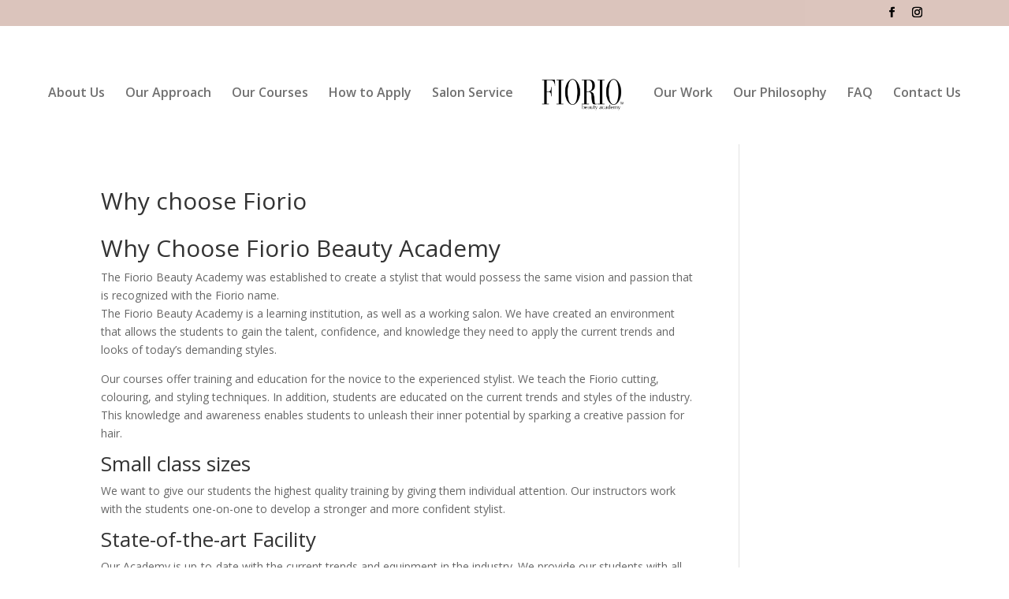

--- FILE ---
content_type: text/html; charset=UTF-8
request_url: https://beautyacademy.fiorio.com/why-choose-fiorio/
body_size: 10496
content:
<!DOCTYPE html>
<html lang="en-US">
<head>
	<meta charset="UTF-8" />
<meta http-equiv="X-UA-Compatible" content="IE=edge">
	<link rel="pingback" href="https://beautyacademy.fiorio.com/xmlrpc.php" />

	<script type="text/javascript">
		document.documentElement.className = 'js';
	</script>

	<script>var et_site_url='https://beautyacademy.fiorio.com';var et_post_id='160';function et_core_page_resource_fallback(a,b){"undefined"===typeof b&&(b=a.sheet.cssRules&&0===a.sheet.cssRules.length);b&&(a.onerror=null,a.onload=null,a.href?a.href=et_site_url+"/?et_core_page_resource="+a.id+et_post_id:a.src&&(a.src=et_site_url+"/?et_core_page_resource="+a.id+et_post_id))}
</script><meta name='robots' content='index, follow, max-image-preview:large, max-snippet:-1, max-video-preview:-1' />
	<style>img:is([sizes="auto" i], [sizes^="auto," i]) { contain-intrinsic-size: 3000px 1500px }</style>
	
	<!-- This site is optimized with the Yoast SEO plugin v25.2 - https://yoast.com/wordpress/plugins/seo/ -->
	<title>Why choose Fiorio - Fiorio Beauty Academy</title>
	<link rel="canonical" href="https://beautyacademy.fiorio.com/why-choose-fiorio/" />
	<meta property="og:locale" content="en_US" />
	<meta property="og:type" content="article" />
	<meta property="og:title" content="Why choose Fiorio - Fiorio Beauty Academy" />
	<meta property="og:description" content="Why Choose Fiorio Beauty Academy The Fiorio Beauty Academy was established to create a stylist that would possess the same vision and passion that is recognized with the Fiorio name. The Fiorio Beauty Academy is a learning institution, as well as a working salon. We have created an environment that allows the students to gain [&hellip;]" />
	<meta property="og:url" content="https://beautyacademy.fiorio.com/why-choose-fiorio/" />
	<meta property="og:site_name" content="Fiorio Beauty Academy" />
	<meta property="article:publisher" content="https://www.facebook.com/FIORIOBEAUTYACADEMY/" />
	<meta property="article:modified_time" content="2024-03-19T13:30:20+00:00" />
	<meta name="twitter:card" content="summary_large_image" />
	<meta name="twitter:label1" content="Est. reading time" />
	<meta name="twitter:data1" content="3 minutes" />
	<script type="application/ld+json" class="yoast-schema-graph">{"@context":"https://schema.org","@graph":[{"@type":"WebPage","@id":"https://beautyacademy.fiorio.com/why-choose-fiorio/","url":"https://beautyacademy.fiorio.com/why-choose-fiorio/","name":"Why choose Fiorio - Fiorio Beauty Academy","isPartOf":{"@id":"https://beautyacademy.fiorio.com/#website"},"datePublished":"2011-10-20T21:45:50+00:00","dateModified":"2024-03-19T13:30:20+00:00","breadcrumb":{"@id":"https://beautyacademy.fiorio.com/why-choose-fiorio/#breadcrumb"},"inLanguage":"en-US","potentialAction":[{"@type":"ReadAction","target":["https://beautyacademy.fiorio.com/why-choose-fiorio/"]}]},{"@type":"BreadcrumbList","@id":"https://beautyacademy.fiorio.com/why-choose-fiorio/#breadcrumb","itemListElement":[{"@type":"ListItem","position":1,"name":"Home","item":"https://beautyacademy.fiorio.com/"},{"@type":"ListItem","position":2,"name":"Why choose Fiorio"}]},{"@type":"WebSite","@id":"https://beautyacademy.fiorio.com/#website","url":"https://beautyacademy.fiorio.com/","name":"Fiorio Beauty Academy","description":"Where Beauty Comes Naturally","publisher":{"@id":"https://beautyacademy.fiorio.com/#organization"},"potentialAction":[{"@type":"SearchAction","target":{"@type":"EntryPoint","urlTemplate":"https://beautyacademy.fiorio.com/?s={search_term_string}"},"query-input":{"@type":"PropertyValueSpecification","valueRequired":true,"valueName":"search_term_string"}}],"inLanguage":"en-US"},{"@type":"Organization","@id":"https://beautyacademy.fiorio.com/#organization","name":"Fiorio Beauty Academy","url":"https://beautyacademy.fiorio.com/","logo":{"@type":"ImageObject","inLanguage":"en-US","@id":"https://beautyacademy.fiorio.com/#/schema/logo/image/","url":"https://beautyacademy.fiorio.com/wp-content/uploads/2020/12/download.png","contentUrl":"https://beautyacademy.fiorio.com/wp-content/uploads/2020/12/download.png","width":180,"height":180,"caption":"Fiorio Beauty Academy"},"image":{"@id":"https://beautyacademy.fiorio.com/#/schema/logo/image/"},"sameAs":["https://www.facebook.com/FIORIOBEAUTYACADEMY/","https://www.instagram.com/fioriobeautyacademy/"]}]}</script>
	<!-- / Yoast SEO plugin. -->


<link rel='dns-prefetch' href='//fonts.googleapis.com' />
<link rel="alternate" type="application/rss+xml" title="Fiorio Beauty Academy &raquo; Feed" href="https://beautyacademy.fiorio.com/feed/" />
<link rel="alternate" type="application/rss+xml" title="Fiorio Beauty Academy &raquo; Comments Feed" href="https://beautyacademy.fiorio.com/comments/feed/" />
<link rel="alternate" type="application/rss+xml" title="Fiorio Beauty Academy &raquo; Why choose Fiorio Comments Feed" href="https://beautyacademy.fiorio.com/why-choose-fiorio/feed/" />
<script type="text/javascript">
/* <![CDATA[ */
window._wpemojiSettings = {"baseUrl":"https:\/\/s.w.org\/images\/core\/emoji\/15.1.0\/72x72\/","ext":".png","svgUrl":"https:\/\/s.w.org\/images\/core\/emoji\/15.1.0\/svg\/","svgExt":".svg","source":{"concatemoji":"https:\/\/beautyacademy.fiorio.com\/wp-includes\/js\/wp-emoji-release.min.js?ver=f548d61da5a13099b3b911da6aaef7b5"}};
/*! This file is auto-generated */
!function(i,n){var o,s,e;function c(e){try{var t={supportTests:e,timestamp:(new Date).valueOf()};sessionStorage.setItem(o,JSON.stringify(t))}catch(e){}}function p(e,t,n){e.clearRect(0,0,e.canvas.width,e.canvas.height),e.fillText(t,0,0);var t=new Uint32Array(e.getImageData(0,0,e.canvas.width,e.canvas.height).data),r=(e.clearRect(0,0,e.canvas.width,e.canvas.height),e.fillText(n,0,0),new Uint32Array(e.getImageData(0,0,e.canvas.width,e.canvas.height).data));return t.every(function(e,t){return e===r[t]})}function u(e,t,n){switch(t){case"flag":return n(e,"\ud83c\udff3\ufe0f\u200d\u26a7\ufe0f","\ud83c\udff3\ufe0f\u200b\u26a7\ufe0f")?!1:!n(e,"\ud83c\uddfa\ud83c\uddf3","\ud83c\uddfa\u200b\ud83c\uddf3")&&!n(e,"\ud83c\udff4\udb40\udc67\udb40\udc62\udb40\udc65\udb40\udc6e\udb40\udc67\udb40\udc7f","\ud83c\udff4\u200b\udb40\udc67\u200b\udb40\udc62\u200b\udb40\udc65\u200b\udb40\udc6e\u200b\udb40\udc67\u200b\udb40\udc7f");case"emoji":return!n(e,"\ud83d\udc26\u200d\ud83d\udd25","\ud83d\udc26\u200b\ud83d\udd25")}return!1}function f(e,t,n){var r="undefined"!=typeof WorkerGlobalScope&&self instanceof WorkerGlobalScope?new OffscreenCanvas(300,150):i.createElement("canvas"),a=r.getContext("2d",{willReadFrequently:!0}),o=(a.textBaseline="top",a.font="600 32px Arial",{});return e.forEach(function(e){o[e]=t(a,e,n)}),o}function t(e){var t=i.createElement("script");t.src=e,t.defer=!0,i.head.appendChild(t)}"undefined"!=typeof Promise&&(o="wpEmojiSettingsSupports",s=["flag","emoji"],n.supports={everything:!0,everythingExceptFlag:!0},e=new Promise(function(e){i.addEventListener("DOMContentLoaded",e,{once:!0})}),new Promise(function(t){var n=function(){try{var e=JSON.parse(sessionStorage.getItem(o));if("object"==typeof e&&"number"==typeof e.timestamp&&(new Date).valueOf()<e.timestamp+604800&&"object"==typeof e.supportTests)return e.supportTests}catch(e){}return null}();if(!n){if("undefined"!=typeof Worker&&"undefined"!=typeof OffscreenCanvas&&"undefined"!=typeof URL&&URL.createObjectURL&&"undefined"!=typeof Blob)try{var e="postMessage("+f.toString()+"("+[JSON.stringify(s),u.toString(),p.toString()].join(",")+"));",r=new Blob([e],{type:"text/javascript"}),a=new Worker(URL.createObjectURL(r),{name:"wpTestEmojiSupports"});return void(a.onmessage=function(e){c(n=e.data),a.terminate(),t(n)})}catch(e){}c(n=f(s,u,p))}t(n)}).then(function(e){for(var t in e)n.supports[t]=e[t],n.supports.everything=n.supports.everything&&n.supports[t],"flag"!==t&&(n.supports.everythingExceptFlag=n.supports.everythingExceptFlag&&n.supports[t]);n.supports.everythingExceptFlag=n.supports.everythingExceptFlag&&!n.supports.flag,n.DOMReady=!1,n.readyCallback=function(){n.DOMReady=!0}}).then(function(){return e}).then(function(){var e;n.supports.everything||(n.readyCallback(),(e=n.source||{}).concatemoji?t(e.concatemoji):e.wpemoji&&e.twemoji&&(t(e.twemoji),t(e.wpemoji)))}))}((window,document),window._wpemojiSettings);
/* ]]> */
</script>
<meta content="Divi v.4.7.7" name="generator"/><style type="text/css" media="all">
.wpautoterms-footer{background-color:#ffffff;text-align:center;}
.wpautoterms-footer a{color:#000000;font-family:Arial, sans-serif;font-size:14px;}
.wpautoterms-footer .separator{color:#cccccc;font-family:Arial, sans-serif;font-size:14px;}</style>
<style id='wp-emoji-styles-inline-css' type='text/css'>

	img.wp-smiley, img.emoji {
		display: inline !important;
		border: none !important;
		box-shadow: none !important;
		height: 1em !important;
		width: 1em !important;
		margin: 0 0.07em !important;
		vertical-align: -0.1em !important;
		background: none !important;
		padding: 0 !important;
	}
</style>
<link rel='stylesheet' id='wp-block-library-css' href='https://beautyacademy.fiorio.com/wp-includes/css/dist/block-library/style.min.css?ver=f548d61da5a13099b3b911da6aaef7b5' type='text/css' media='all' />
<style id='classic-theme-styles-inline-css' type='text/css'>
/*! This file is auto-generated */
.wp-block-button__link{color:#fff;background-color:#32373c;border-radius:9999px;box-shadow:none;text-decoration:none;padding:calc(.667em + 2px) calc(1.333em + 2px);font-size:1.125em}.wp-block-file__button{background:#32373c;color:#fff;text-decoration:none}
</style>
<link rel='stylesheet' id='qligg-swiper-css' href='https://beautyacademy.fiorio.com/wp-content/plugins/insta-gallery/assets/frontend/swiper/swiper.min.css?ver=4.7.9' type='text/css' media='all' />
<link rel='stylesheet' id='qligg-frontend-css' href='https://beautyacademy.fiorio.com/wp-content/plugins/insta-gallery/build/frontend/css/style.css?ver=4.7.9' type='text/css' media='all' />
<style id='global-styles-inline-css' type='text/css'>
:root{--wp--preset--aspect-ratio--square: 1;--wp--preset--aspect-ratio--4-3: 4/3;--wp--preset--aspect-ratio--3-4: 3/4;--wp--preset--aspect-ratio--3-2: 3/2;--wp--preset--aspect-ratio--2-3: 2/3;--wp--preset--aspect-ratio--16-9: 16/9;--wp--preset--aspect-ratio--9-16: 9/16;--wp--preset--color--black: #000000;--wp--preset--color--cyan-bluish-gray: #abb8c3;--wp--preset--color--white: #ffffff;--wp--preset--color--pale-pink: #f78da7;--wp--preset--color--vivid-red: #cf2e2e;--wp--preset--color--luminous-vivid-orange: #ff6900;--wp--preset--color--luminous-vivid-amber: #fcb900;--wp--preset--color--light-green-cyan: #7bdcb5;--wp--preset--color--vivid-green-cyan: #00d084;--wp--preset--color--pale-cyan-blue: #8ed1fc;--wp--preset--color--vivid-cyan-blue: #0693e3;--wp--preset--color--vivid-purple: #9b51e0;--wp--preset--gradient--vivid-cyan-blue-to-vivid-purple: linear-gradient(135deg,rgba(6,147,227,1) 0%,rgb(155,81,224) 100%);--wp--preset--gradient--light-green-cyan-to-vivid-green-cyan: linear-gradient(135deg,rgb(122,220,180) 0%,rgb(0,208,130) 100%);--wp--preset--gradient--luminous-vivid-amber-to-luminous-vivid-orange: linear-gradient(135deg,rgba(252,185,0,1) 0%,rgba(255,105,0,1) 100%);--wp--preset--gradient--luminous-vivid-orange-to-vivid-red: linear-gradient(135deg,rgba(255,105,0,1) 0%,rgb(207,46,46) 100%);--wp--preset--gradient--very-light-gray-to-cyan-bluish-gray: linear-gradient(135deg,rgb(238,238,238) 0%,rgb(169,184,195) 100%);--wp--preset--gradient--cool-to-warm-spectrum: linear-gradient(135deg,rgb(74,234,220) 0%,rgb(151,120,209) 20%,rgb(207,42,186) 40%,rgb(238,44,130) 60%,rgb(251,105,98) 80%,rgb(254,248,76) 100%);--wp--preset--gradient--blush-light-purple: linear-gradient(135deg,rgb(255,206,236) 0%,rgb(152,150,240) 100%);--wp--preset--gradient--blush-bordeaux: linear-gradient(135deg,rgb(254,205,165) 0%,rgb(254,45,45) 50%,rgb(107,0,62) 100%);--wp--preset--gradient--luminous-dusk: linear-gradient(135deg,rgb(255,203,112) 0%,rgb(199,81,192) 50%,rgb(65,88,208) 100%);--wp--preset--gradient--pale-ocean: linear-gradient(135deg,rgb(255,245,203) 0%,rgb(182,227,212) 50%,rgb(51,167,181) 100%);--wp--preset--gradient--electric-grass: linear-gradient(135deg,rgb(202,248,128) 0%,rgb(113,206,126) 100%);--wp--preset--gradient--midnight: linear-gradient(135deg,rgb(2,3,129) 0%,rgb(40,116,252) 100%);--wp--preset--font-size--small: 13px;--wp--preset--font-size--medium: 20px;--wp--preset--font-size--large: 36px;--wp--preset--font-size--x-large: 42px;--wp--preset--spacing--20: 0.44rem;--wp--preset--spacing--30: 0.67rem;--wp--preset--spacing--40: 1rem;--wp--preset--spacing--50: 1.5rem;--wp--preset--spacing--60: 2.25rem;--wp--preset--spacing--70: 3.38rem;--wp--preset--spacing--80: 5.06rem;--wp--preset--shadow--natural: 6px 6px 9px rgba(0, 0, 0, 0.2);--wp--preset--shadow--deep: 12px 12px 50px rgba(0, 0, 0, 0.4);--wp--preset--shadow--sharp: 6px 6px 0px rgba(0, 0, 0, 0.2);--wp--preset--shadow--outlined: 6px 6px 0px -3px rgba(255, 255, 255, 1), 6px 6px rgba(0, 0, 0, 1);--wp--preset--shadow--crisp: 6px 6px 0px rgba(0, 0, 0, 1);}:where(.is-layout-flex){gap: 0.5em;}:where(.is-layout-grid){gap: 0.5em;}body .is-layout-flex{display: flex;}.is-layout-flex{flex-wrap: wrap;align-items: center;}.is-layout-flex > :is(*, div){margin: 0;}body .is-layout-grid{display: grid;}.is-layout-grid > :is(*, div){margin: 0;}:where(.wp-block-columns.is-layout-flex){gap: 2em;}:where(.wp-block-columns.is-layout-grid){gap: 2em;}:where(.wp-block-post-template.is-layout-flex){gap: 1.25em;}:where(.wp-block-post-template.is-layout-grid){gap: 1.25em;}.has-black-color{color: var(--wp--preset--color--black) !important;}.has-cyan-bluish-gray-color{color: var(--wp--preset--color--cyan-bluish-gray) !important;}.has-white-color{color: var(--wp--preset--color--white) !important;}.has-pale-pink-color{color: var(--wp--preset--color--pale-pink) !important;}.has-vivid-red-color{color: var(--wp--preset--color--vivid-red) !important;}.has-luminous-vivid-orange-color{color: var(--wp--preset--color--luminous-vivid-orange) !important;}.has-luminous-vivid-amber-color{color: var(--wp--preset--color--luminous-vivid-amber) !important;}.has-light-green-cyan-color{color: var(--wp--preset--color--light-green-cyan) !important;}.has-vivid-green-cyan-color{color: var(--wp--preset--color--vivid-green-cyan) !important;}.has-pale-cyan-blue-color{color: var(--wp--preset--color--pale-cyan-blue) !important;}.has-vivid-cyan-blue-color{color: var(--wp--preset--color--vivid-cyan-blue) !important;}.has-vivid-purple-color{color: var(--wp--preset--color--vivid-purple) !important;}.has-black-background-color{background-color: var(--wp--preset--color--black) !important;}.has-cyan-bluish-gray-background-color{background-color: var(--wp--preset--color--cyan-bluish-gray) !important;}.has-white-background-color{background-color: var(--wp--preset--color--white) !important;}.has-pale-pink-background-color{background-color: var(--wp--preset--color--pale-pink) !important;}.has-vivid-red-background-color{background-color: var(--wp--preset--color--vivid-red) !important;}.has-luminous-vivid-orange-background-color{background-color: var(--wp--preset--color--luminous-vivid-orange) !important;}.has-luminous-vivid-amber-background-color{background-color: var(--wp--preset--color--luminous-vivid-amber) !important;}.has-light-green-cyan-background-color{background-color: var(--wp--preset--color--light-green-cyan) !important;}.has-vivid-green-cyan-background-color{background-color: var(--wp--preset--color--vivid-green-cyan) !important;}.has-pale-cyan-blue-background-color{background-color: var(--wp--preset--color--pale-cyan-blue) !important;}.has-vivid-cyan-blue-background-color{background-color: var(--wp--preset--color--vivid-cyan-blue) !important;}.has-vivid-purple-background-color{background-color: var(--wp--preset--color--vivid-purple) !important;}.has-black-border-color{border-color: var(--wp--preset--color--black) !important;}.has-cyan-bluish-gray-border-color{border-color: var(--wp--preset--color--cyan-bluish-gray) !important;}.has-white-border-color{border-color: var(--wp--preset--color--white) !important;}.has-pale-pink-border-color{border-color: var(--wp--preset--color--pale-pink) !important;}.has-vivid-red-border-color{border-color: var(--wp--preset--color--vivid-red) !important;}.has-luminous-vivid-orange-border-color{border-color: var(--wp--preset--color--luminous-vivid-orange) !important;}.has-luminous-vivid-amber-border-color{border-color: var(--wp--preset--color--luminous-vivid-amber) !important;}.has-light-green-cyan-border-color{border-color: var(--wp--preset--color--light-green-cyan) !important;}.has-vivid-green-cyan-border-color{border-color: var(--wp--preset--color--vivid-green-cyan) !important;}.has-pale-cyan-blue-border-color{border-color: var(--wp--preset--color--pale-cyan-blue) !important;}.has-vivid-cyan-blue-border-color{border-color: var(--wp--preset--color--vivid-cyan-blue) !important;}.has-vivid-purple-border-color{border-color: var(--wp--preset--color--vivid-purple) !important;}.has-vivid-cyan-blue-to-vivid-purple-gradient-background{background: var(--wp--preset--gradient--vivid-cyan-blue-to-vivid-purple) !important;}.has-light-green-cyan-to-vivid-green-cyan-gradient-background{background: var(--wp--preset--gradient--light-green-cyan-to-vivid-green-cyan) !important;}.has-luminous-vivid-amber-to-luminous-vivid-orange-gradient-background{background: var(--wp--preset--gradient--luminous-vivid-amber-to-luminous-vivid-orange) !important;}.has-luminous-vivid-orange-to-vivid-red-gradient-background{background: var(--wp--preset--gradient--luminous-vivid-orange-to-vivid-red) !important;}.has-very-light-gray-to-cyan-bluish-gray-gradient-background{background: var(--wp--preset--gradient--very-light-gray-to-cyan-bluish-gray) !important;}.has-cool-to-warm-spectrum-gradient-background{background: var(--wp--preset--gradient--cool-to-warm-spectrum) !important;}.has-blush-light-purple-gradient-background{background: var(--wp--preset--gradient--blush-light-purple) !important;}.has-blush-bordeaux-gradient-background{background: var(--wp--preset--gradient--blush-bordeaux) !important;}.has-luminous-dusk-gradient-background{background: var(--wp--preset--gradient--luminous-dusk) !important;}.has-pale-ocean-gradient-background{background: var(--wp--preset--gradient--pale-ocean) !important;}.has-electric-grass-gradient-background{background: var(--wp--preset--gradient--electric-grass) !important;}.has-midnight-gradient-background{background: var(--wp--preset--gradient--midnight) !important;}.has-small-font-size{font-size: var(--wp--preset--font-size--small) !important;}.has-medium-font-size{font-size: var(--wp--preset--font-size--medium) !important;}.has-large-font-size{font-size: var(--wp--preset--font-size--large) !important;}.has-x-large-font-size{font-size: var(--wp--preset--font-size--x-large) !important;}
:where(.wp-block-post-template.is-layout-flex){gap: 1.25em;}:where(.wp-block-post-template.is-layout-grid){gap: 1.25em;}
:where(.wp-block-columns.is-layout-flex){gap: 2em;}:where(.wp-block-columns.is-layout-grid){gap: 2em;}
:root :where(.wp-block-pullquote){font-size: 1.5em;line-height: 1.6;}
</style>
<link rel='stylesheet' id='wpautoterms_css-css' href='https://beautyacademy.fiorio.com/wp-content/plugins/auto-terms-of-service-and-privacy-policy/css/wpautoterms.css?ver=f548d61da5a13099b3b911da6aaef7b5' type='text/css' media='all' />
<link rel='stylesheet' id='divi-fonts-css' href='https://fonts.googleapis.com/css?family=Open+Sans:300italic,400italic,600italic,700italic,800italic,400,300,600,700,800&#038;subset=latin,latin-ext&#038;display=swap' type='text/css' media='all' />
<link rel='stylesheet' id='divi-style-css' href='https://beautyacademy.fiorio.com/wp-content/themes/Divi%202/style.css?ver=4.7.7' type='text/css' media='all' />
<link rel='stylesheet' id='dashicons-css' href='https://beautyacademy.fiorio.com/wp-includes/css/dashicons.min.css?ver=f548d61da5a13099b3b911da6aaef7b5' type='text/css' media='all' />
<script type="text/javascript" src="https://beautyacademy.fiorio.com/wp-includes/js/jquery/jquery.min.js?ver=3.7.1" id="jquery-core-js"></script>
<script type="text/javascript" src="https://beautyacademy.fiorio.com/wp-includes/js/jquery/jquery-migrate.min.js?ver=3.4.1" id="jquery-migrate-js"></script>
<script type="text/javascript" src="https://beautyacademy.fiorio.com/wp-includes/js/dist/dom-ready.min.js?ver=f77871ff7694fffea381" id="wp-dom-ready-js"></script>
<script type="text/javascript" src="https://beautyacademy.fiorio.com/wp-content/plugins/auto-terms-of-service-and-privacy-policy/js/base.js?ver=2.5.0" id="wpautoterms_base-js"></script>
<link rel="https://api.w.org/" href="https://beautyacademy.fiorio.com/wp-json/" /><link rel="alternate" title="JSON" type="application/json" href="https://beautyacademy.fiorio.com/wp-json/wp/v2/pages/160" /><link rel="EditURI" type="application/rsd+xml" title="RSD" href="https://beautyacademy.fiorio.com/xmlrpc.php?rsd" />
<link rel="alternate" title="oEmbed (JSON)" type="application/json+oembed" href="https://beautyacademy.fiorio.com/wp-json/oembed/1.0/embed?url=https%3A%2F%2Fbeautyacademy.fiorio.com%2Fwhy-choose-fiorio%2F" />
<link rel="alternate" title="oEmbed (XML)" type="text/xml+oembed" href="https://beautyacademy.fiorio.com/wp-json/oembed/1.0/embed?url=https%3A%2F%2Fbeautyacademy.fiorio.com%2Fwhy-choose-fiorio%2F&#038;format=xml" />
<meta name="viewport" content="width=device-width, initial-scale=1.0, maximum-scale=1.0, user-scalable=0" /><link rel="preload" href="https://beautyacademy.fiorio.com/wp-content/themes/Divi%202/core/admin/fonts/modules.ttf" as="font" crossorigin="anonymous"><!-- Google tag (gtag.js) -->
<script async src="https://www.googletagmanager.com/gtag/js?id=G-MK48Y2VBQX">
</script>
<script>
  window.dataLayer = window.dataLayer || [];
  function gtag(){dataLayer.push(arguments);}
  gtag('js', new Date());

  gtag('config', 'G-MK48Y2VBQX');
</script>

<script>
if (window.location.protocol !== "https:") {
  window.location.href = "https://" + window.location.host + window.location.pathname;
}
</script>

<meta name="google-site-verification" content="SRk59IVXZf9xPTjvEp5g3s06eq0gG9waEQ89fxcoN-4">

<!-- Google tag (gtag.js) -->
<script async src="https://www.googletagmanager.com/gtag/js?id=AW-800854855"></script>
<script>
  window.dataLayer = window.dataLayer || [];
  function gtag(){dataLayer.push(arguments);}
  gtag('js', new Date());

  gtag('config', 'AW-800854855');
</script>
<link rel="icon" href="https://beautyacademy.fiorio.com/wp-content/uploads/2020/12/cropped-download-removebg-preview-32x32.png" sizes="32x32" />
<link rel="icon" href="https://beautyacademy.fiorio.com/wp-content/uploads/2020/12/cropped-download-removebg-preview-192x192.png" sizes="192x192" />
<link rel="apple-touch-icon" href="https://beautyacademy.fiorio.com/wp-content/uploads/2020/12/cropped-download-removebg-preview-180x180.png" />
<meta name="msapplication-TileImage" content="https://beautyacademy.fiorio.com/wp-content/uploads/2020/12/cropped-download-removebg-preview-270x270.png" />
<link rel="stylesheet" id="et-divi-customizer-global-cached-inline-styles" href="https://beautyacademy.fiorio.com/wp-content/et-cache/global/et-divi-customizer-global-17490692151637.min.css" onerror="et_core_page_resource_fallback(this, true)" onload="et_core_page_resource_fallback(this)" />	<!-- Google tag (gtag.js) -->
<script async src="https://www.googletagmanager.com/gtag/js?id=G-MK48Y2VBQX">
</script>
<script>
  window.dataLayer = window.dataLayer || [];
  function gtag(){dataLayer.push(arguments);}
  gtag('js', new Date());

  gtag('config', 'G-MK48Y2VBQX');
</script>
</head>
<body data-rsssl=1 class="wp-singular page-template-default page page-id-160 wp-theme-Divi2 et_pb_button_helper_class et_fullwidth_nav et_fullwidth_secondary_nav et_fixed_nav et_show_nav et_secondary_nav_enabled et_primary_nav_dropdown_animation_fade et_secondary_nav_dropdown_animation_fade et_header_style_split et_pb_footer_columns4 et_cover_background et_pb_gutter et_pb_gutters3 et_right_sidebar et_divi_theme et-db et_minified_js et_minified_css">
	<div id="page-container">

					<div id="top-header">
			<div class="container clearfix">

			
				<div id="et-secondary-menu">
				<ul class="et-social-icons">

	<li class="et-social-icon et-social-facebook">
		<a href="https://www.facebook.com/FIORIOBEAUTYACADEMY/" class="icon">
			<span>Facebook</span>
		</a>
	</li>
	<li class="et-social-icon et-social-instagram">
		<a href="https://www.instagram.com/fioriobeautyacademy/?hl=en" class="icon">
			<span>Instagram</span>
		</a>
	</li>

</ul>				</div> <!-- #et-secondary-menu -->

			</div> <!-- .container -->
		</div> <!-- #top-header -->
		
	
			<header id="main-header" data-height-onload="117">
			<div class="container clearfix et_menu_container">
							<div class="logo_container">
					<span class="logo_helper"></span>
					<a href="https://beautyacademy.fiorio.com/">
						<img src="https://beautyacademy.fiorio.com/wp-content/uploads/2020/12/logo.png" alt="Fiorio Beauty Academy" id="logo" data-height-percentage="100" />
					</a>
				</div>
							<div id="et-top-navigation" data-height="117" data-fixed-height="58">
											<nav id="top-menu-nav">
						<ul id="top-menu" class="nav"><li id="menu-item-1638" class="menu-item menu-item-type-custom menu-item-object-custom menu-item-home menu-item-1638"><a href="https://beautyacademy.fiorio.com/#about-us">About Us</a></li>
<li id="menu-item-1617" class="menu-item menu-item-type-custom menu-item-object-custom menu-item-home menu-item-1617"><a href="https://beautyacademy.fiorio.com/#our-approach">Our Approach</a></li>
<li id="menu-item-1634" class="menu-item menu-item-type-post_type menu-item-object-page menu-item-1634"><a href="https://beautyacademy.fiorio.com/our-courses/">Our Courses</a></li>
<li id="menu-item-1619" class="menu-item menu-item-type-custom menu-item-object-custom menu-item-home menu-item-1619"><a href="https://beautyacademy.fiorio.com/#apply">How to Apply</a></li>
<li id="menu-item-1635" class="menu-item menu-item-type-post_type menu-item-object-page menu-item-1635"><a href="https://beautyacademy.fiorio.com/salon-service/">Salon Service</a></li>
<li id="menu-item-1656" class="menu-item menu-item-type-post_type menu-item-object-page menu-item-1656"><a href="https://beautyacademy.fiorio.com/our-work/">Our Work</a></li>
<li id="menu-item-1622" class="menu-item menu-item-type-custom menu-item-object-custom menu-item-home menu-item-1622"><a href="https://beautyacademy.fiorio.com/#our-philosophy">Our Philosophy</a></li>
<li id="menu-item-1636" class="menu-item menu-item-type-post_type menu-item-object-page menu-item-1636"><a href="https://beautyacademy.fiorio.com/faq/">FAQ</a></li>
<li id="menu-item-1624" class="menu-item menu-item-type-custom menu-item-object-custom menu-item-home menu-item-1624"><a href="https://beautyacademy.fiorio.com/#contact-us">Contact Us</a></li>
</ul>						</nav>
					
					
					
					
					<div id="et_mobile_nav_menu">
				<div class="mobile_nav closed">
					<span class="select_page">Select Page</span>
					<span class="mobile_menu_bar mobile_menu_bar_toggle"></span>
				</div>
			</div>				</div> <!-- #et-top-navigation -->
			</div> <!-- .container -->
			<div class="et_search_outer">
				<div class="container et_search_form_container">
					<form role="search" method="get" class="et-search-form" action="https://beautyacademy.fiorio.com/">
					<input type="search" class="et-search-field" placeholder="Search &hellip;" value="" name="s" title="Search for:" />					</form>
					<span class="et_close_search_field"></span>
				</div>
			</div>
		</header> <!-- #main-header -->
			<div id="et-main-area">
	
<div id="main-content">


	<div class="container">
		<div id="content-area" class="clearfix">
			<div id="left-area">


			
				<article id="post-160" class="post-160 page type-page status-publish hentry">

				
					<h1 class="entry-title main_title">Why choose Fiorio</h1>
				
				
					<div class="entry-content">
					<h1>Why Choose Fiorio Beauty Academy</h1>
<p>The Fiorio Beauty Academy was established to create a stylist that would possess the same vision and passion that is recognized with the Fiorio name.<br />
The Fiorio Beauty Academy is a learning institution, as well as a working salon. We have created an environment that allows the students to gain the talent, confidence, and knowledge they need to apply the current trends and looks of today&#8217;s demanding styles.</p>
<p>Our courses offer training and education for the novice to the experienced stylist. We teach the Fiorio cutting, colouring, and styling techniques. In addition, students are educated on the current trends and styles of the industry. This knowledge and awareness enables students to unleash their inner potential by sparking a creative passion for hair.</p>
<h2>Small class sizes</h2>
<p>We want to give our students the highest quality training by giving them individual attention. Our instructors work with the students one-on-one to develop a stronger and more confident stylist.</p>
<h2>State-of-the-art Facility</h2>
<p>Our Academy is up-to-date with the current trends and equipment in the industry. We provide our students with all the necessary resources to learn how to operate in a professional, high-end salon.</p>
<h2>Location</h2>
<p>Located in the heart of Toronto&#8217;s Beach Village, we offer our students a Go Transit discount.</p>
<h2>Instructor of a Lifetime</h2>
<p>Our students are given the rare opportunity to learn from a highly respected industry icon, Maurice Fiorio.</p>
<h2>Job Opportunities</h2>
<p>Upon graduation, our students are given the opportunity to work in one of eight <a title="Fiorio Locations" href="http://www.fiorio.com/find-a-location/" target="_blank" rel="noopener">Fiorio salons</a> across the Greater Toronto Area or at our salon in Victoria, British Columbia. Over 75% of our graduating students choose to stay within Fiorio and work at one of our nine locations, recently rated best salon in Canada. For these students, the transition from school to their first job is a smooth and comfortable one, as they are already familiar with the salon owners who rotate instructing the students throughout the school year. Furthermore, students often find themselves starting in a Fiorio salon with one or more of their peers from the Academy.</p>
<h2>Portfolio Preparation &amp; Photo Shoot Competition</h2>
<p>Near the end of the Pre Apprenticeship Course, we hold a <a href="https://beautyacademy.fiorio.com/our-work/">professional photo shoot competition</a> for our students. This allows them to showcase their creative talent and the technical skills that they have developed over the past year.</p>
<p>Models, hair, makeup, and clothing all play a role in this exciting event for our students. This event prepares the students for future competitions, or even various career paths such as photography or print.</p>
<h2>Career Options</h2>
<p>Hairstylists may work in hair salons, barber shops, schools, hair replacement clinics, health care establishments, hotels, spas, and in the cruise, fashion and TV and Film industries. Some salons specialize in services to either men or women and others are unisex salons. In salons, hairstylists may be remunerated through salary, commission, a combination of salary and commission or chair rental agreements. Some hairstylists work out of their residences where by-laws allow.</p>
<h2>Industry Networking</h2>
<p>Fiorio participates in various hair shows, fashion shows, and fundraisers throughout the year. In the past, our students have had the opportunity to work at the Allied Beauty Association (ABA) Hair Show assisting our platform artists with wardrobe and set-up/production. Also, Fiorio students have participated in the Miss &amp; Miss Teen World Canada beauty pageant over the last three years, as Fiorio has been the official hair sponsor.</p>
<p>These opportunities are priceless to our students. They gain exposure to the industry by networking with professionals outside of the salon environment, while enhancing their technical skills and growing their portfolio.</p>
					</div> <!-- .entry-content -->

				
				</article> <!-- .et_pb_post -->

			

			</div> <!-- #left-area -->

					</div> <!-- #content-area -->
	</div> <!-- .container -->


</div> <!-- #main-content -->


			<footer id="main-footer">
				

		
				<div id="footer-bottom">
					<div class="container clearfix">
									</div>	<!-- .container -->
				</div>
			</footer> <!-- #main-footer -->
		</div> <!-- #et-main-area -->


	</div> <!-- #page-container -->

	<script type="speculationrules">
{"prefetch":[{"source":"document","where":{"and":[{"href_matches":"\/*"},{"not":{"href_matches":["\/wp-*.php","\/wp-admin\/*","\/wp-content\/uploads\/*","\/wp-content\/*","\/wp-content\/plugins\/*","\/wp-content\/themes\/Divi%202\/*","\/*\\?(.+)"]}},{"not":{"selector_matches":"a[rel~=\"nofollow\"]"}},{"not":{"selector_matches":".no-prefetch, .no-prefetch a"}}]},"eagerness":"conservative"}]}
</script>
<script type="text/javascript" src="https://beautyacademy.fiorio.com/wp-includes/js/imagesloaded.min.js?ver=5.0.0" id="imagesloaded-js"></script>
<script type="text/javascript" src="https://beautyacademy.fiorio.com/wp-includes/js/masonry.min.js?ver=4.2.2" id="masonry-js"></script>
<script type="text/javascript" src="https://beautyacademy.fiorio.com/wp-content/plugins/insta-gallery/assets/frontend/swiper/swiper.min.js?ver=4.7.9" id="qligg-swiper-js"></script>
<script type="text/javascript" src="https://beautyacademy.fiorio.com/wp-includes/js/dist/vendor/react.min.js?ver=18.3.1.1" id="react-js"></script>
<script type="text/javascript" id="qligg-frontend-js-extra">
/* <![CDATA[ */
var qligg_frontend = {"settings":{"insta_flush":false,"insta_reset":8,"spinner_image_url":"","mail_to_alert":"gabriel.forro@voicemailtel.com"},"QLIGG_DEVELOPER":"","restRoutePaths":{"username":"https:\/\/beautyacademy.fiorio.com\/wp-json\/quadlayers\/instagram\/frontend\/user-media","tag":"https:\/\/beautyacademy.fiorio.com\/wp-json\/quadlayers\/instagram\/frontend\/hashtag-media","tagged":"https:\/\/beautyacademy.fiorio.com\/wp-json\/quadlayers\/instagram\/frontend\/tagged-media","stories":"https:\/\/beautyacademy.fiorio.com\/wp-json\/quadlayers\/instagram\/frontend\/user-stories","comments":"https:\/\/beautyacademy.fiorio.com\/wp-json\/quadlayers\/instagram\/frontend\/media-comments","userprofile":"https:\/\/beautyacademy.fiorio.com\/wp-json\/quadlayers\/instagram\/frontend\/user-profile"}};
var qligg_frontend = {"settings":{"insta_flush":false,"insta_reset":8,"spinner_image_url":"","mail_to_alert":"gabriel.forro@voicemailtel.com"},"restRoutePaths":{"username":"https:\/\/beautyacademy.fiorio.com\/wp-json\/quadlayers\/instagram\/frontend\/user-media","tag":"https:\/\/beautyacademy.fiorio.com\/wp-json\/quadlayers\/instagram\/frontend\/hashtag-media","tagged":"https:\/\/beautyacademy.fiorio.com\/wp-json\/quadlayers\/instagram\/frontend\/tagged-media","stories":"https:\/\/beautyacademy.fiorio.com\/wp-json\/quadlayers\/instagram\/frontend\/user-stories","comments":"https:\/\/beautyacademy.fiorio.com\/wp-json\/quadlayers\/instagram\/frontend\/media-comments","userprofile":"https:\/\/beautyacademy.fiorio.com\/wp-json\/quadlayers\/instagram\/frontend\/user-profile"}};
var qligg_frontend = {"settings":{"insta_flush":false,"insta_reset":8,"spinner_image_url":"","mail_to_alert":"gabriel.forro@voicemailtel.com"},"QLIGG_DEVELOPER":"","restRoutePaths":{"username":"https:\/\/beautyacademy.fiorio.com\/wp-json\/quadlayers\/instagram\/frontend\/user-media","tag":"https:\/\/beautyacademy.fiorio.com\/wp-json\/quadlayers\/instagram\/frontend\/hashtag-media","tagged":"https:\/\/beautyacademy.fiorio.com\/wp-json\/quadlayers\/instagram\/frontend\/tagged-media","stories":"https:\/\/beautyacademy.fiorio.com\/wp-json\/quadlayers\/instagram\/frontend\/user-stories","comments":"https:\/\/beautyacademy.fiorio.com\/wp-json\/quadlayers\/instagram\/frontend\/media-comments","userprofile":"https:\/\/beautyacademy.fiorio.com\/wp-json\/quadlayers\/instagram\/frontend\/user-profile"}};
/* ]]> */
</script>
<script type="text/javascript" src="https://beautyacademy.fiorio.com/wp-content/plugins/insta-gallery/build/frontend/js/index.js?ver=2a87381f92152918c580" id="qligg-frontend-js"></script>
<script type="text/javascript" src="https://beautyacademy.fiorio.com/wp-includes/js/comment-reply.min.js?ver=f548d61da5a13099b3b911da6aaef7b5" id="comment-reply-js" async="async" data-wp-strategy="async"></script>
<script type="text/javascript" id="divi-custom-script-js-extra">
/* <![CDATA[ */
var DIVI = {"item_count":"%d Item","items_count":"%d Items"};
var et_shortcodes_strings = {"previous":"Previous","next":"Next"};
var et_pb_custom = {"ajaxurl":"https:\/\/beautyacademy.fiorio.com\/wp-admin\/admin-ajax.php","images_uri":"https:\/\/beautyacademy.fiorio.com\/wp-content\/themes\/Divi%202\/images","builder_images_uri":"https:\/\/beautyacademy.fiorio.com\/wp-content\/themes\/Divi%202\/includes\/builder\/images","et_frontend_nonce":"7674b5babf","subscription_failed":"Please, check the fields below to make sure you entered the correct information.","et_ab_log_nonce":"e73d745ff6","fill_message":"Please, fill in the following fields:","contact_error_message":"Please, fix the following errors:","invalid":"Invalid email","captcha":"Captcha","prev":"Prev","previous":"Previous","next":"Next","wrong_captcha":"You entered the wrong number in captcha.","wrong_checkbox":"Checkbox","ignore_waypoints":"no","is_divi_theme_used":"1","widget_search_selector":".widget_search","ab_tests":[],"is_ab_testing_active":"","page_id":"160","unique_test_id":"","ab_bounce_rate":"5","is_cache_plugin_active":"no","is_shortcode_tracking":"","tinymce_uri":""}; var et_builder_utils_params = {"condition":{"diviTheme":true,"extraTheme":false},"scrollLocations":["app","top"],"builderScrollLocations":{"desktop":"app","tablet":"app","phone":"app"},"onloadScrollLocation":"app","builderType":"fe"}; var et_frontend_scripts = {"builderCssContainerPrefix":"#et-boc","builderCssLayoutPrefix":"#et-boc .et-l"};
var et_pb_box_shadow_elements = [];
var et_pb_motion_elements = {"desktop":[],"tablet":[],"phone":[]};
var et_pb_sticky_elements = [];
/* ]]> */
</script>
<script type="text/javascript" src="https://beautyacademy.fiorio.com/wp-content/themes/Divi%202/js/custom.unified.js?ver=4.7.7" id="divi-custom-script-js"></script>
<script type="text/javascript" src="https://beautyacademy.fiorio.com/wp-content/themes/Divi%202/core/admin/js/common.js?ver=4.7.7" id="et-core-common-js"></script>
<div class="wpautoterms-footer"><p>
		<a href="https://beautyacademy.fiorio.com/wpautoterms/cookie-policy/">Cookie Policy</a><span class="separator"> - </span><a href="https://beautyacademy.fiorio.com/wpautoterms/terms-and-conditions/">Terms and Conditions</a><span class="separator"> - </span><a href="https://beautyacademy.fiorio.com/wpautoterms/privacy-policy/">Privacy Policy</a></p>
</div></body>
</html>

<!--
Performance optimized by W3 Total Cache. Learn more: https://www.boldgrid.com/w3-total-cache/

Page Caching using Disk: Enhanced 

Served from: beautyacademy.fiorio.com @ 2025-07-30 03:54:02 by W3 Total Cache
-->